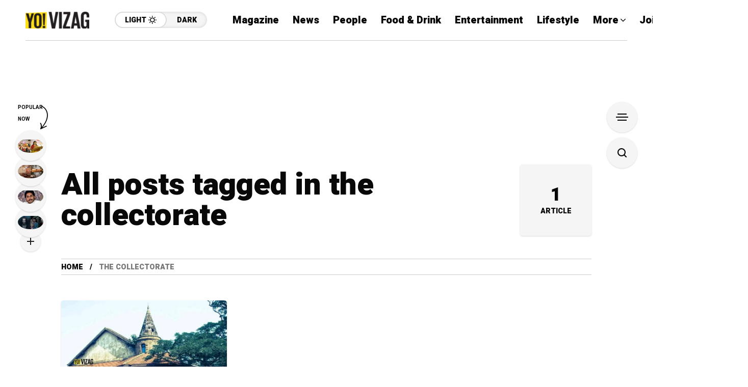

--- FILE ---
content_type: text/html; charset=utf-8
request_url: https://www.google.com/recaptcha/api2/aframe
body_size: 267
content:
<!DOCTYPE HTML><html><head><meta http-equiv="content-type" content="text/html; charset=UTF-8"></head><body><script nonce="WyHUoUs6tTIOyi729HYLIg">/** Anti-fraud and anti-abuse applications only. See google.com/recaptcha */ try{var clients={'sodar':'https://pagead2.googlesyndication.com/pagead/sodar?'};window.addEventListener("message",function(a){try{if(a.source===window.parent){var b=JSON.parse(a.data);var c=clients[b['id']];if(c){var d=document.createElement('img');d.src=c+b['params']+'&rc='+(localStorage.getItem("rc::a")?sessionStorage.getItem("rc::b"):"");window.document.body.appendChild(d);sessionStorage.setItem("rc::e",parseInt(sessionStorage.getItem("rc::e")||0)+1);localStorage.setItem("rc::h",'1768552398478');}}}catch(b){}});window.parent.postMessage("_grecaptcha_ready", "*");}catch(b){}</script></body></html>

--- FILE ---
content_type: text/css
request_url: https://www.yovizag.com/wp-content/themes/mow/config/config-woo/woocommerce.min.css?ver=v104.11
body_size: 9546
content:
 thumbnail_container.woocommerce .star-rating{height:1.3em}.mow_fn_sidebar_page .mow_fn_leftsidebar ul.products li.product{width:30.8%!important;margin-right:3.8%!important;clear:none!important;float:left!important}.mow_fn_sidebar_page .mow_fn_leftsidebar ul.products li.product:nth-of-type(3n){margin-right:0!important}.mow_fn_product_single{margin-top:60px}.mow_fn_product_single .mow_fn_breadcrumbs{margin-bottom:30px}.woocommerce div.product div.images img{border-radius:4px}.mow_fn_product_single{width:100%;clear:both;padding-top:0}.woocommerce .woocommerce-breadcrumb{display:none}.product_meta{padding:24px 20px 17px;border:1px solid var(--mow-border-color);position:relative;border-radius:5px;box-shadow:var(--mow-box-shadow);margin-bottom:57px}.single-product-summary-wrap{width:100%;display:-webkit-flex;display:-moz-flex;display:-ms-flex;display:-o-flex;display:flex}.woocommerce div.product div.images{width:60%;padding:0;margin:0;margin-bottom:70px}.woocommerce div.product div.images.woocommerce-product-gallery{margin-bottom:50px}.woocommerce div.product div.images.woocommerce-product-gallery a{border-radius:5px;box-shadow:var(--mow-box-shadow);display:block;text-decoration:none}.woocommerce div.product div.summary{width:40%;padding-left:50px;margin-bottom:70px}.woocommerce div.product .product_title{margin:0;padding:0;font-family:var(--hff);font-size:36px;line-height:1.2;letter-spacing:0;font-weight:900;margin-bottom:22px}.woocommerce-product-details__short-description p{line-height:1.7;font-size:14px;letter-spacing:0;color:var(--mow-bc);margin-bottom:40px}.frenify_thumb_wrap{width:100%;float:left;text-align:center}.frenify_thumb_wrap ul{padding:0;margin:20px 0 0 -20px;display:-webkit-flex;display:-moz-flex;display:-ms-flex;display:-o-flex;display:flex;flex-wrap:wrap;list-style-type:none}.frenify_thumb_wrap ul li{width:50%;margin:0;padding:0;padding-left:20px;margin-bottom:20px}.woocommerce-tabs.wc-tabs-wrapper{width:100%}.single_product_related_wrap{width:100%;margin-top:-50px}.tagged_as,.posted_in,.sku_wrapper{font-size:14px;line-height:1.7;letter-spacing:0;display:block;text-transform:uppercase;margin-right:10px;font-weight:600;font-family:var(--hff);color:var(--mow-hc);margin-bottom:6px}.tagged_as a,.posted_in a{margin-left:5px;display:inline-block;text-decoration:none;line-height:1;letter-spacing:.25px;color:var(--mow-hc);font-family:var(--hff);padding-bottom:2px;text-transform:uppercase}.tagged_as a:hover,.posted_in a:hover{color:var(--mow-hhc);-webkit-mask-image:linear-gradient(-75deg,rgba(0,0,0,.6) 30%,#000 50%,rgba(0,0,0,.6) 70%);mask-image:linear-gradient(-75deg,rgba(0,0,0,.6) 30%,#000 50%,rgba(0,0,0,.6) 70%);-webkit-mask-size:200%;mask-size:200%;animation:shine 2s infinite}.woocommerce div.product .woocommerce-tabs ul.tabs{margin:0;padding:0;text-align:left;border-bottom:1px solid var(--mow-border-color);display:-webkit-flex;display:-moz-flex;display:-ms-flex;display:-o-flex;display:flex;justify-content:center}.woocommerce div.product .woocommerce-tabs ul.tabs li:before,.woocommerce div.product .woocommerce-tabs ul.tabs li:after,.woocommerce div.product .woocommerce-tabs ul.tabs:before{display:none}.woocommerce div.product .woocommerce-tabs ul.tabs li{padding:0 22px;margin:0;border:none;background-color:transparent;-webkit-border-radius:0;-moz-border-radius:0;border-radius:0}.woocommerce div.product .woocommerce-tabs ul.tabs li a{text-decoration:none;font-size:16px;text-transform:uppercase;color:var(--mow-hc);font-weight:900;letter-spacing:.25px;font-family:var(--hff);line-height:1;display:block;padding:17px 15px;background-image:linear-gradient(currentColor,currentColor);background-position:0 100%;background-repeat:no-repeat;background-size:0 2px;transition:background-size .5s}.woocommerce div.product .woocommerce-tabs ul.tabs li.active a,.woocommerce div.product .woocommerce-tabs ul.tabs li a:hover{background-size:100% 2px;color:var(--mow-hc)}.woocommerce div.product .woocommerce-tabs ul.tabs li.active{background-color:transparent}#reviews .comment-reply-title{display:block;margin:0;padding:0;font-size:22px;font-weight:900;margin-bottom:29px;font-family:var(--hff);text-align:left;text-transform:none}#reviews p.comment-form-comment label,#reviews p.comment-form-author label,#reviews p.comment-form-email label,#reviews p.comment-form-comment label,#reviews .comment-form-rating label{font-size:18px;letter-spacing:.25px;line-height:1.2;color:var(--mow-hc);margin-bottom:9px;font-weight:500;font-family:var(--hff);font-style:italic}.woocommerce #review_form #respond{box-shadow:none}.woocommerce #review_form #respond p{margin-bottom:30px;font-size:16px;line-height:1.5}.woocommerce #review_form #respond p:last-child{margin-bottom:0}p.comment-form-author label,p.comment-form-email label,p.comment-form-comment label{display:block;font-size:14px;letter-spacing:0;line-height:1.2;color:var(--mow-bc);margin-bottom:10px}p.comment-form-author span.required,p.comment-form-email span.required,p.comment-form-comment span.required{color:#c10a28;display:inline-block;margin-left:7px;margin-top:-8px;position:relative}p.comment-form-author input,p.comment-form-email input{width:100%;background-color:transparent!important}.woocommerce #respond input#submit{font-size:14px;background-color:transparent!important;padding:1px 25px 0 25px!important;height:44px;text-transform:uppercase;font-weight:500;text-decoration:none;display:inline-block;letter-spacing:.5px;line-height:1;-webkit-border-radius:0;-moz-border-radius:0;border-radius:0}.woocommerce div.product .woocommerce-tabs .panel{margin-bottom:150px}.woocommerce div.product p.price{margin:0;padding:0;display:flex;gap:10px;align-items:center;font-family:var(--hff);font-size:24px;line-height:30px;font-weight:900;font-style:normal;color:var(--mow-hc);margin-bottom:30px;border-bottom:1px solid var(--mow-border-color);padding-bottom:30px}.woocommerce div.product p.price>ins,.woocommerce div.product p.price>.amount{margin:0;padding:0;display:block;color:var(--mow-hc);white-space:nowrap}.woocommerce div.product p.price ins{font-weight:inherit;text-decoration:none}.woocommerce .quantity .qty{width:120px;min-width:auto;line-height:1;color:var(--mow-hc);height:42px;padding:0 32px!important;border-bottom:1px solid #000;background-color:transparent;font-size:18px;letter-spacing:0;font-family:var(--hff);font-weight:500;font-style:normal;-moz-appearance:textfield;appearance:textfield}.woocommerce .quantity .fn__qty .qty{display:block}.woocommerce .quantity .qty::-webkit-outer-spin-button,.woocommerce .quantity .qty::-webkit-inner-spin-button{-webkit-appearance:none;margin:0}.woocommerce div.product form.cart{margin-bottom:0;display:flex;align-items:flex-end}.woocommerce div.product form.cart div.quantity{margin-right:10px}.woocommerce-account .woocommerce-info a,.woocommerce #review_form #respond .form-submit input,.woocommerce button.button,.woocommerce #respond input#submit.alt,.woocommerce a.button.alt,.woocommerce button.button.alt,.woocommerce input.button.alt,.woocommerce-cart .wc-proceed-to-checkout a.checkout-button,button.button[name="update_cart"],.woocommerce-message a.button.wc-forward,.woocommerce div.product form.cart .button{text-decoration:none;font-size:14px;letter-spacing:0;font-family:var(--hff);text-transform:uppercase;font-weight:900;display:block;width:fit-content;max-width:100%;border:none;background-color:#000;border-radius:20px;height:40px;line-height:40px;padding:0 40px;color:#fff;white-space:nowrap;text-overflow:ellipsis;overflow:hidden;position:relative;z-index:1}.woocommerce-account .woocommerce-info a:after,.woocommerce #review_form #respond .form-submit input:after,.woocommerce button.button:after,.woocommerce #respond input#submit.alt:after,.woocommerce a.button.alt:after,.woocommerce button.button.alt:after,.woocommerce input.button.alt:after,.woocommerce-cart .wc-proceed-to-checkout a.checkout-button:after,button.button[name="update_cart"]:after,.woocommerce-message a.button.wc-forward:after,.woocommerce div.product form.cart .button:after{display:block;position:absolute;top:0;right:0;height:100%;width:100%;z-index:-1;content:'';background:var(--mow-mc1);-webkit-transition:all .3s cubic-bezier(.42,0,.58,1);-o-transition:all .3s cubic-bezier(.42,0,.58,1);transition:all .3s cubic-bezier(.42,0,.58,1)}.woocommerce-account .woocommerce-info a:hover,.woocommerce #review_form #respond .form-submit input:hover,.woocommerce button.button:hover,.woocommerce #respond input#submit.alt:hover,.woocommerce a.button.alt:hover,.woocommerce button.button.alt:hover,.woocommerce input.button.alt:hover,.woocommerce-cart .wc-proceed-to-checkout a.checkout-button:hover,button.button[name="update_cart"]:hover,.woocommerce-message a.button.wc-forward:hover,.woocommerce div.product form.cart .button:hover{background-color:#fff;color:#000}.woocommerce-account .woocommerce-info a:hover:after,.woocommerce #review_form #respond .form-submit input:hover:after,.woocommerce button.button:hover:after,.woocommerce #respond input#submit.alt:hover:after,.woocommerce a.button.alt:hover:after,.woocommerce button.button.alt:hover:after,.woocommerce input.button.alt:hover:after,.woocommerce-cart .wc-proceed-to-checkout a.checkout-button:hover:after,button.button[name="update_cart"]:hover:after,.woocommerce-message a.button.wc-forward:hover:after,.woocommerce div.product form.cart .button:hover:after{right:auto;left:0;width:0}.woocommerce #reviews #comments ol.commentlist{padding:0}.woocommerce #reviews #comments ol.commentlist li img.avatar{padding:0;width:80px;height:80px;border:none;top:0;-webkit-border-radius:100%;-moz-border-radius:100%;border-radius:100%}.woocommerce .woocommerce-product-rating .star-rating{margin-right:20px;margin-bottom:20px}a.woocommerce-review-link{display:inline-block;text-decoration:none;line-height:1;letter-spacing:.25px;font-size:14px;color:var(--mow-hc);font-family:var(--hff);font-weight:500;background-image:linear-gradient(currentColor,currentColor);background-position:0 100%;background-repeat:no-repeat;background-size:0 1px;transition:background-size .5s;padding-bottom:2px}a.woocommerce-review-link:hover{background-size:100% 1px}.woocommerce #reviews #comments ol.commentlist li{border:none;padding:0;margin-bottom:18px;padding-top:20px}.woocommerce #reviews #comments ol.commentlist li:last-child{margin-bottom:0}.woocommerce #reviews #comments ol.commentlist li:last-child .comment-text{padding-bottom:0;border:none}.woocommerce #reviews #comments ol.commentlist li .comment-text{border:none;-webkit-border-radius:0;-moz-border-radius:0;border-radius:0;padding:0;margin:0;margin-left:110px;border-bottom:1px solid var(--mow-border-color);padding-bottom:23px}.single_product_related_wrap h2{display:block;margin:0;padding:0;font-size:22px;font-weight:900;margin-bottom:41px;font-family:var(--hff)}.woocommerce div.product form.cart .variations tr{border:none}.woocommerce div.product form.cart .variations td.label{padding:10px 20px 10px 0;line-height:1;vertical-align:middle}.woocommerce div.product form.cart .reset_variations{position:relative;text-decoration:none;color:#777}.woocommerce div.product form.cart .woocommerce-variation-description p{line-height:1.7;font-size:14px;letter-spacing:0;color:#777;margin-bottom:5px}.woocommerce div.product form.cart .variations{margin-bottom:20px}.woocommerce .woocommerce-variation-price{margin-bottom:0}.woocommerce-variation.single_variation{display:none;padding:10px 0;border-top:1px solid #ccc;border-bottom:1px solid #ccc;margin-bottom:40px}.woocommerce table.shop_attributes{border:none;margin:0}.woocommerce table.shop_attributes tr{border:1px solid #e5e5e5}.woocommerce table.shop_attributes tr:nth-child(even) td,.woocommerce table.shop_attributes tr:nth-child(even) th{color:#222}.woocommerce table.shop_attributes td,.woocommerce table.shop_attributes th{border:1px solid #e5e5e5;padding:15px 10px;line-height:1;vertical-align:middle;color:#eee;font-weight:400;background-color:#222}.woocommerce div.product .woocommerce-tabs .panel table.shop_attributes p{padding:0;margin:0}.woocommerce .fn_cart-empty{padding:20px;border:4px solid #000;border-radius:30px;position:relative;background-color:#fff}.woocommerce .fn_cart-empty:after{content:'';position:absolute;top:0;left:-4px;right:-4px;bottom:-10px;z-index:-1;border-radius:0 0 35px 35px;border-bottom:10px solid #000}.woocommerce .fn_cart-empty span{line-height:1.7;letter-spacing:0;color:#777}.woocommerce .fn_cart-empty a.button{display:inline-block;text-decoration:none;line-height:1;letter-spacing:0;margin-left:10px;padding:0;background:none;text-transform:uppercase;font-size:14px;font-weight:500;height:auto;color:var(--mow-mc1);-webkit-border-radius:0;-moz-border-radius:0;border-radius:0;-webkit-transition:all .5s ease;-moz-transition:all .5s ease;-ms-transition:all .5s ease;-o-transition:all .5s ease;transition:all .5s ease}.woocommerce .fn_cart-empty a.button:hover{background-color:transparent}.woocommerce a.remove{background-color:#000;color:transparent!important;font-size:14px;padding:0;width:20px;height:20px;font-weight:600;position:relative}.woocommerce a.remove:after{content:'';background-color:#fff;width:2px;height:10px;position:absolute;left:9px;top:5px;transform:rotate(135deg);border-radius:3px}.woocommerce a.remove:before{content:'';background-color:#fff;width:2px;height:10px;position:absolute;left:9px;top:5px;transform:rotate(45deg);border-radius:3px}.woocommerce a.remove:hover{background-color:#000}.woocommerce-page table.cart td.actions .coupon{display:-webkit-flex;display:-moz-flex;display:-ms-flex;display:-o-flex;display:flex}.woocommerce-cart table.cart td.actions .coupon .input-text#coupon_code{width:100%;color:#000;height:60px;background-color:#eee;padding:0 20px;border-radius:60px;outline:none;max-width:100%;font-size:18px;font-weight:500;letter-spacing:0;font-style:italic;font-family:var(--hff);border:4px solid #000;min-width:0}.woocommerce .coupon .button{height:60px;background-color:#fff!important;color:#000!important;font-family:var(--hff);font-weight:600;font-size:18px;letter-spacing:.25px;text-transform:uppercase;outline:none;border-radius:60px;margin-left:10px;padding:0 30px;border:4px solid #000;cursor:pointer;min-width:0;position:relative;z-index:1;overflow:hidden}.woocommerce .coupon .button:after{display:block;position:absolute;top:0;right:0;height:100%;width:100%;z-index:-1;content:'';background:var(--mow-mc1);-webkit-transition:all .3s cubic-bezier(.42,0,.58,1);-o-transition:all .3s cubic-bezier(.42,0,.58,1);transition:all .3s cubic-bezier(.42,0,.58,1)}.woocommerce .coupon .button:hover:after{right:auto;left:0;width:0}.woocommerce-Address-title.title h2{font-size:18px;font-weight:600;text-transform:uppercase}.woocommerce .col2-set .col-2,.woocommerce-page .col2-set .col-2,.woocommerce .col2-set .col-1,.woocommerce-page .col2-set .col-1{border:1px solid var(--mow-border-color);border-radius:5px;padding:20px}.woocommerce-cart table.cart td.actions input[type=submit]{font-size:14px;padding:1px 20px 0 20px!important;height:44px;text-transform:capitalize;font-weight:600;text-decoration:none;display:inline-block;letter-spacing:.5px;line-height:1;color:#fff;-webkit-border-radius:0;-moz-border-radius:0;border-radius:0}.woocommerce table.shop_table td{border:none;margin:0;padding:0;font-family:var(--hff);font-size:18px;line-height:24px;font-weight:900;font-style:italic;color:#000}.woocommerce table.shop_table tr,.woocommerce table.shop_table{border:none;border-collapse:collapse}.woocommerce table.shop_table tr,.woocommerce table.shop_table td{border-bottom:2px solid #000}.woocommerce table.shop_table th{border:none;padding:20px 12px;background-color:#000;color:#fff}.woocommerce table.shop_table td{padding:20px 12px}.woocommerce .cart-collaterals .cart_totals,.woocommerce-page .cart-collaterals .cart_totals{width:100%}#add_payment_method table.cart img,.woocommerce-cart table.cart img,.woocommerce-checkout table.cart img{max-height:50px;width:auto}.woocommerce .cart-collaterals,.woocommerce-page .cart-collaterals{margin-top:68px}.woocommerce table.shop_table{-webkit-border-radius:3px;-moz-border-radius:3px;border-radius:3px}.woocommerce-page .cart-collaterals .cart_totals h2{font-size:24px;line-height:1.3;letter-spacing:0;margin-bottom:23px;font-weight:600}#add_payment_method .cart-collaterals .cart_totals tr td,#add_payment_method .cart-collaterals .cart_totals tr th,.woocommerce-cart .cart-collaterals .cart_totals tr td,.woocommerce-cart .cart-collaterals .cart_totals tr th,.woocommerce-checkout .cart-collaterals .cart_totals tr td,.woocommerce-checkout .cart-collaterals .cart_totals tr th{border-top:none}.cart-subtotal th,.woocommerce table.shop_table tbody:first-child tr:first-child th{border-bottom:2px solid #333!important;border-top:none!important}.woocommerce-checkout-review-order-table{margin-bottom:55px!important}.woocommerce .mow-fn-wrapper{overflow:hidden}.mow_fn_woo_myaccount{width:100%;float:left;clear:both;position:relative;margin-bottom:100px}.mow_fn_woo_myaccount>div{width:100%;float:none;clear:both;position:relative;z-index:20}.mow_fn_woo_myaccount .inner{border:1px solid var(--mow-border-color);position:relative;display:-webkit-flex;display:-moz-flex;display:-ms-flex;display:-o-flex;display:flex;border-radius:5px}.mow_fn_woo_myaccount .uneditable-input,.mow_fn_woo_myaccount textarea,.mow_fn_woo_myaccount input[type=number],.mow_fn_woo_myaccount input[type=email],.mow_fn_woo_myaccount input[type=url],.mow_fn_woo_myaccount input[type=search],.mow_fn_woo_myaccount input[type=tel],.mow_fn_woo_myaccount input[type=color],.mow_fn_woo_myaccount input[type=text],.mow_fn_woo_myaccount input[type=password],.mow_fn_woo_myaccount input[type=datetime],.mow_fn_woo_myaccount input[type=datetime-local],.mow_fn_woo_myaccount input[type=date],.mow_fn_woo_myaccount input[type=month],.mow_fn_woo_myaccount input[type=time],.mow_fn_woo_myaccount input[type=week]{background-color:transparent}.woocommerce-account .mow_fn_woo_myaccount .woocommerce-MyAccount-navigation,.woocommerce-account .mow_fn_woo_myaccount .woocommerce-MyAccount-content{opacity:1}.woocommerce-account .woocommerce-MyAccount-navigation{opacity:0;width:30%;border-right:1px solid var(--mow-border-color);padding:50px 0}.woocommerce-account .woocommerce-MyAccount-content{opacity:0;width:70%;padding:60px 20px;position:relative}.woocommerce-account .woocommerce-MyAccount-navigation ul{margin:0;list-style-type:none}.woocommerce-account .woocommerce-MyAccount-navigation ul li{display:block;padding:0 20px;width:100%;margin:2px 0}.woocommerce-account .woocommerce-MyAccount-navigation a{display:block;line-height:40px;position:relative;color:var(--mow-hc);font-size:18px;letter-spacing:.25px;text-transform:uppercase;font-family:var(--hff);font-weight:600;padding:0 30px;border-radius:5px}.woocommerce-account .woocommerce-MyAccount-navigation .is-active a,.woocommerce-account .woocommerce-MyAccount-navigation a:hover{background-color:#000;color:#fff}.woocommerce-account .woocommerce-MyAccount-content p{letter-spacing:0;color:#777;clear:none}.woocommerce-account .woocommerce-MyAccount-content p a{text-decoration:none;line-height:1.7;letter-spacing:0;position:relative;font-weight:500;color:#000;background-image:linear-gradient(currentColor,currentColor);background-position:0 100%;background-repeat:no-repeat;background-size:0 2px;transition:background-size .5s}.woocommerce-account .woocommerce-MyAccount-content p a:hover{background-size:190% 2px}.woocommerce-error,.woocommerce-info,.woocommerce-message{border:1px solid var(--mow-border-color);clear:both;margin:20px 0 30px;border-radius:5px;min-height:35px;background-color:var(--mow-ebc);color:var(--mow-hc);line-height:1.7;font-family:var(--hff)}#add_payment_method #payment,.woocommerce-cart #payment,.woocommerce-checkout #payment{background-color:transparent}.woocommerce table.cart td.actions .coupon input[type="submit"]{height:40px;}.woocommerce-account .woocommerce-error,.woocommerce-account .woocommerce-info,.woocommerce-account .woocommerce-message{margin:10px}.woocommerce-account .addresses .title h3{font-size:20px}.woocommerce-account .addresses .title .edit{text-decoration:none;color:#777;border-bottom:1px solid #777}.woocommerce-account .addresses .title .edit:hover{border-bottom-color:transparent}.woocommerce-account address{line-height:1.6;font-size:15px;letter-spacing:0;color:#777}.woocommerce-Addresses{margin-top:40px}.woocommerce-error a,.woocommerce-info a,a.woocommerce-privacy-policy-link,.woocommerce-message a{text-decoration:none;padding-bottom:1px;display:inline-block;color:#000;background-image:linear-gradient(currentColor,currentColor);background-position:0 100%;background-repeat:no-repeat;background-size:0 2px;transition:background-size .5s}a.woocommerce-privacy-policy-link:hover,.woocommerce-error a:hover,.woocommerce-info a:hover,.woocommerce-message a:hover{background-size:100% 2px}.woocommerce form .form-row label{font-size:18px;letter-spacing:.25px;line-height:1.2;color:var(--mow-hc);margin-bottom:9px;font-weight:500;font-family:var(--hff);font-style:italic}.woocommerce .mow_fn_woo_myaccount form .form-row input.input-text,.woocommerce .mow_fn_woo_myaccount form .form-row textarea{margin-bottom:20px}.woocommerce .mow_fn_woo_myaccount form legend{display:block;font-size:18px;line-height:1.3;margin-bottom:20px;color:var(--mow-bc)}.woocommerce form.login{padding:0;border:none;float:left;-webkit-border-radius:0;-moz-border-radius:0;border-radius:0}.woocommerce-checkout-review-order input#place_order{background-color:transparent;border:1px solid #ccc;color:#555}.woocommerce-checkout-review-order input#place_order:hover{border-color:#000;color:#000;background-color:#f5f5f5}.mow_fn_woo_login{width:100%;float:left;clear:both;margin-bottom:70px}.mow_fn_woo_login form.login{margin:0;}.mow_fn_woo_login>div{max-width:650px}.mow_fn_woo_login_inner{width:100%;float:left;position:relative;text-align:center;padding:50px;padding-top:70px}.mow_fn_woo_login_inner p a{display:inline-block;text-decoration:none;line-height:1;letter-spacing:0;font-size:14px;position:relative;padding:0;background:none;font-weight:600;color:var(--mow-hc);text-transform:uppercase;-webkit-border-radius:0;-moz-border-radius:0;border-radius:0;-webkit-transition:all .5s ease;-moz-transition:all .5s ease;-ms-transition:all .5s ease;-o-transition:all .5s ease;transition:all .5s ease}.mow_fn_woo_login_inner p a:hover{border-bottom-color:transparent;text-decoration:underline}.mow_fn_woo_login_inner>div p{width:50%;float:left;padding-right:20px;margin-bottom:20px;text-align:left;color:#555}.mow_fn_woo_login_inner>div p:first-child{width:100%;margin-bottom:40px;padding:0}.woocommerce-LostPassword.lost_password{margin-top:10px}.woocommerce form.login .form-row{width:50%;padding:0;margin:0;clear:none;float:left;text-align:left;margin-bottom:20px;padding-right:20px}.woocommerce form.login input.button{font-size:14px;padding:1px 20px 0 20px!important;height:44px;text-transform:capitalize;font-weight:400;text-decoration:none;display:inline-block;letter-spacing:.5px;line-height:1;color:#fff;background-color:#000;-webkit-border-radius:0;-moz-border-radius:0;border-radius:0;-webkit-box-shadow:1px 1px 3px rgba(235,16,16,.3);-moz-box-shadow:1px 1px 3px rgba(235,16,16,.3);box-shadow:1px 1px 3px rgba(235,16,16,.3)}.woocommerce form .form-row .required{text-decoration:none}.woocommerce form .form-row{margin-bottom:16px}.woocommerce #customer_details,.woocommerce #order_review{width:100%;float:left;padding:0;margin:0 0 50px;background-color:transparent;border:none}.woocommerce #order_review{margin-bottom:145px}.woocommerce #customer_details{margin-bottom:63px}.woocommerce p.stars.selected a.active~a::before,.woocommerce .star-rating::before,.woocommerce p.stars a::before{color:#aaa}.woocommerce p.stars:hover a::before,.woocommerce p.stars.selected a:not(.active)::before,.woocommerce p.stars.selected a.active::before,.woocommerce .star-rating span::before{color:var(--mow-mc1)}h3#order_review_heading{width:100%;float:left;clear:both;margin:0;font-size:24px;line-height:1.3;letter-spacing:0;margin-bottom:23px;font-weight:600}.woocommerce-shipping-fields__field-wrapper,.woocommerce-additional-fields__field-wrapper{padding:20px}.woocommerce-additional-fields__field-wrapper .form-row{margin-bottom:0!important}.woocommerce-checkout .checkout .col-2 h3#ship-to-different-address,.woocommerce-additional-fields h3,.woocommerce-billing-fields h3{font-size:18px;color:#fff;line-height:26px;padding:20px;background-color:#000;margin:0;font-weight:500;float:none}.woocommerce-billing-fields__field-wrapper{padding:20px}.woocommerce form .form-row textarea{min-height:120px}.mow_fn_wrapper_all .woocommerce-billing-fields input[type="email"],.mow_fn_wrapper_all .woocommerce-additional-fields textarea,.mow_fn_wrapper_all .woocommerce-billing-fields input[type="tel"],.mow_fn_wrapper_all .woocommerce-billing-fields input[type="text"]{background-color:transparent;border-radius:3px}#add_payment_method #payment ul.payment_methods,.woocommerce-cart #payment ul.payment_methods,.woocommerce-checkout #payment ul.payment_methods{padding:0;border:none}.woocommerce table.my_account_orders .button{line-height:40px;color:#fff;padding-top:0;padding-bottom:0;display:inline-block;margin-right:5px}@media (max-width:1200px){.woocommerce div.product div.summary{padding-left:0;padding-right:0;}.woocommerce div.product div.summary,.woocommerce div.product div.images{width:100%;clear:both;}}@media (max-width:1040px){.product_meta,.single_product_related_wrap,.woocommerce-tabs.wc-tabs-wrapper{padding-left:20px;padding-right:20px;}}@media (max-width:768px){.woocommerce .col2-set>*,.woocommerce-page .col2-set>*{margin-bottom:20px}.woocommerce form.woocommerce-checkout .form-row{width:100%;margin:0;padding:0;margin-bottom:20px}.mow_fn_woo_login_inner>div p,.woocommerce form.login .form-row{width:100%;padding:0;}.woocommerce .product-remove{height:30px;}.woocommerce a.remove{float:right;}.woocommerce-account .woocommerce-MyAccount-navigation{width:100%;border:none;border-bottom:4px solid #000}.woocommerce-account .woocommerce-MyAccount-content{width:100%;border:none;}.mow_fn_woo_myaccount .inner{-webkit-flex-direction:column;-moz-flex-direction:column;-ms-flex-direction:column;-o-flex-direction:column;flex-direction:column}.frenify_thumb_wrap ul{margin-bottom:35px;}.woocommerce div.product div.summary{padding:40px 20px;}.woocommerce div.product .woocommerce-tabs .panel,.product_meta,.single-product-summary-wrap{margin-bottom:50px;}.woocommerce table.shop_table{border:none;}}@media (max-width:480px){.frenify_thumb_wrap ul li{width:50%;float:left;}.woocommerce div.product div.summary{padding-left:0;padding-right:0;}.frenify_thumb_wrap ul{margin-bottom:0;margin-top:0;}.woocommerce #customer_details,.woocommerce #order_review{padding:40px 20px;}.mow_fn_woo_login_inner{padding:100px 20px 50px 20px;}.woocommerce-cart table.cart td.actions .coupon .input-text#coupon_code,.woocommerce-cart table.cart td.actions .coupon input[type="submit"]{width:100%;margin-bottom:10px;}.woocommerce-account .woocommerce-MyAccount-content p{width:100%;padding:0;}.product_meta,.single_product_related_wrap,.woocommerce-tabs.wc-tabs-wrapper{padding-left:10px;padding-right:10px;padding-top:25px;padding-bottom:25px;}.woocommerce ul.products li.product,.woocommerce-page ul.products li.product{width:100%;}.mow_fn_woo .mow_fn_wrap_sorting{margin-bottom:30px;}.mow_fn_wrap_sorting p.woocommerce-result-count{width:100%;clear:both;display:block;}.mow_fn_wrap_sorting form.woocommerce-ordering{float:left;margin-left:0;}}@media(max-width:1300px) and (min-width:1201px){.mow_fn_sidebar_page .mow_fn_leftsidebar ul.products li.product{width:48.1%!important}.mow_fn_sidebar_page .mow_fn_leftsidebar ul.products li.product:nth-of-type(3n){margin-right:3.8%!important}.mow_fn_sidebar_page .mow_fn_leftsidebar ul.products li.product:nth-of-type(2n){margin-right:0!important}}@media(max-width:550px) and (min-width:321px){.mow_fn_sidebar_page .mow_fn_leftsidebar ul.products li.product{width:48.1%!important}.mow_fn_sidebar_page .mow_fn_leftsidebar ul.products li.product:nth-of-type(3n){margin-right:3.8%!important}.mow_fn_sidebar_page .mow_fn_leftsidebar ul.products li.product:nth-of-type(2n){margin-right:0!important}}@media(max-width:320px){.mow_fn_sidebar_page .mow_fn_leftsidebar ul.products li.product{width:100%!important;margin-right:0!important}}.select2-container--default .select2-selection--single{background-color:#f5f5f5;border-color:#e5e5e5}.select2-container--default .select2-search--dropdown .select2-search__field{border-color:#e5e5e5;border-radius:3px;height:28px}.select2-dropdown{border-color:#e5e5e5}.woocommerce div.product form.cart .group_table td{padding-left:1em;padding-right:1em}.up-sells.upsells.products h2{font-size:18px;line-height:1.2;letter-spacing:0;margin-bottom:40px}.woocommerce del{opacity:.4}.woocommerce div.product form.cart .group_table td.woocommerce-grouped-product-list-item__label a{text-decoration:none}.woocommerce .select2-container--default .select2-selection--single .select2-selection__rendered{height:40px;line-height:40px;color:#777;font-size:14px;padding-right:46px}.woocommerce .select2-results__option{font-size:14px}.woocommerce .select2-container .select2-selection--single{height:40px}.woocommerce .select2-container--default .select2-selection--single .select2-selection__arrow{height:38px;background:rgba(0,0,0,.05);width:38px;border-left:1px solid #e5e5e5}.woocommerce div.product form.cart .group_table td{padding-top:.5em;padding-bottom:.5em;vertical-align:middle}.woocommerce table.shop_table td.product-remove{padding-left:20px;border-bottom:2px solid #000}.privacy-policy .mow_fn_all_pages,.woocommerce-cart .mow_fn_without_sidebar_page .inner{margin-bottom:70px}.mow_fn_cartbox{padding-top:46px}.mow_fn_cartbox .fn_cartbox_subtotal,.mow_fn_cartbox .fn_cartbox_footer,.mow_fn_cartbox .fn_cartbox,.mow_fn_cartbox .fn_cartbox_item,.mow_fn_cartbox .fn_cartbox_top{width:100%;clear:both}.mow_fn_hidden_info,.woo__compare{opacity:0;width:0;height:0;overflow:hidden;margin:0;padding:0;outline:none;background:none;z-index:-999;transform:none;visibility:hidden}.woocommerce .widget_shopping_cart .cart_list li,.woocommerce.widget_shopping_cart .cart_list li,.mow_fn_cartbox .fn_cartbox_item{margin-bottom:20px;position:relative;display:-webkit-flex;display:-moz-flex;display:-ms-flex;display:-o-flex;display:flex;-ms-align-items:center;align-items:center;transition:all .3s ease}.woocommerce .widget_shopping_cart .cart_list li,.woocommerce.widget_shopping_cart .cart_list li{min-height:120px;padding-left:116px;-webkit-flex-direction:column;-moz-flex-direction:column;-ms-flex-direction:column;-o-flex-direction:column;flex-direction:column;align-items:flex-start;justify-content:center}.woocommerce ul.cart_list .quantity{display:block;font-size:16px;line-height:20px;font-family:var(--hff);color:#000;font-weight:600;font-style:italic;position:relative}.woocommerce ul.cart_list li a:hover,.woocommerce ul.product_list_widget li a:hover{background-size:100% 2px}.woocommerce ul.cart_list li a,.woocommerce ul.product_list_widget li a{text-decoration:none;color:#000;font-family:var(--hff);font-weight:600;font-size:18px;line-height:24px;background-image:linear-gradient(currentColor,currentColor);background-position:0 100%;background-repeat:no-repeat;background-size:0 2px;transition:background-size .5s;margin-bottom:7px}.woocommerce .widget_shopping_cart .total,.woocommerce.widget_shopping_cart .total{margin-bottom:22px;padding:0;border:none;padding-top:5px;text-align:center}.woocommerce .widget_shopping_cart .total span,.woocommerce.widget_shopping_cart .total span{font-size:18px;color:#000;font-weight:900;font-family:var(--hff);letter-spacing:.25px}.woocommerce .widget_shopping_cart .total strong,.woocommerce.widget_shopping_cart .total strong{font-size:18px;color:#000;font-weight:900;font-family:var(--hff);letter-spacing:.25px;text-transform:uppercase;margin-right:7px}.woocommerce-mini-cart__buttons{display:-webkit-flex;display:-moz-flex;display:-ms-flex;display:-o-flex;display:flex;margin-left:-20px}.woocommerce.widget_shopping_cart .buttons a:hover:after{right:auto;left:0;width:0}.woocommerce.widget_shopping_cart .buttons a:after{display:block;position:absolute;top:0;right:0;height:100%;width:100%;z-index:-1;content:'';background:var(--mow-mc1);-webkit-transition:all .3s cubic-bezier(.42,0,.58,1);-o-transition:all .3s cubic-bezier(.42,0,.58,1);transition:all .3s cubic-bezier(.42,0,.58,1)}.woocommerce.widget_shopping_cart .buttons a{flex:1;margin-left:20px;min-width:0;text-decoration:none;font-size:16px;letter-spacing:.25px;font-family:var(--hff);text-transform:uppercase;font-weight:900;display:block;width:100%;max-width:100%;border:4px solid #000;background-color:#fff;border-radius:10px;height:50px;line-height:42px;padding:0 30px;text-align:center;color:#000;white-space:nowrap;text-overflow:ellipsis;overflow:hidden;position:relative;z-index:1}.woocommerce ul.cart_list li img,.woocommerce ul.product_list_widget li img{width:80px;border-radius:5px;border:1px solid #000;height:80px;object-fit:contain;position:absolute;left:16px;top:16px;margin:0}.woocommerce .widget_shopping_cart .cart_list li:hover,.woocommerce.widget_shopping_cart .cart_list li:hover,.mow_fn_cartbox .fn_cartbox_item:hover{background-color:var(--mow-bbc)}.mow_fn_cartbox .fn_cartbox_item_img{margin-right:20px}.mow_fn_cartbox .fn_cartbox_item_img img{width:70px;height:70px;object-fit:cover;border-radius:5px}.mow_fn_cartbox .fn_cartbox_item_title{display:block;font-size:14px;line-height:20px;margin:0}.fn_cartbox_list:after{clear:both;display:table;content:''}.mow_fn_cartbox span.fn_cartbox_item_title{margin-bottom:7px}.mow_fn_cartbox div.fn_cartbox_item_title{padding-right:25px}.mow_fn_cartbox .fn_cartbox_item_title>span a{text-decoration:none;color:var(--mow-hc);position:relative;font-family:var(--hff);font-weight:900;font-size:18px;line-height:24px}.mow_fn_cartbox .fn_cartbox_item_title>span a:hover{color:var(--mow-mc1);-webkit-mask-image:linear-gradient(-75deg,rgba(0,0,0,.6) 30%,#000 50%,rgba(0,0,0,.6) 70%);mask-image:linear-gradient(-75deg,rgba(0,0,0,.6) 30%,#000 50%,rgba(0,0,0,.6) 70%);-webkit-mask-size:200%;mask-size:200%;animation:shine 2s infinite}.mow_fn_cartbox .fn_cartbox_item_price{display:block;font-size:16px;line-height:20px;font-family:var(--hff);color:var(--mow-hc);font-weight:600;font-style:italic;position:relative}.mow_fn_cartbox .fn_cartbox_subtotal span{font-size:16px;color:var(--mow-bc);font-weight:600;font-family:var(--hff);letter-spacing:.25px}.mow_fn_cartbox .fn_cartbox_subtotal .fn_right{color:var(--mow-hc);font-style:italic}.mow_fn_cartbox .fn_cartbox_subtotal .fn_right span{color:inherit}.mow_fn_cartbox .fn_cartbox_subtotal .fn_left{text-transform:uppercase;margin-right:7px;font-weight:700}.mow_fn_cartbox .fn_cartbox_links{display:-webkit-flex;display:-moz-flex;display:-ms-flex;display:-o-flex;display:flex;margin-left:-20px}.mow_fn_cartbox .fn_cartbox_links span{flex:1;margin-left:20px;min-width:0}.mow_fn_cartbox .fn_cartbox_links a{text-decoration:none;font-size:14px;letter-spacing:0;font-family:var(--hff);text-transform:uppercase;font-weight:900;display:block;width:100%;max-width:100%;background-color:var(--mow-mc1);border-radius:19px;height:38px;line-height:38px;padding:0 20px;text-align:center;color:var(--mow-contrast-text);white-space:nowrap;text-overflow:ellipsis;overflow:hidden;position:relative;z-index:1;box-shadow:var(--mow-box-shadow)}.mow_fn_cartbox .fn_cartbox_links a:after{display:block;position:absolute;top:0;right:0;height:100%;width:100%;z-index:-1;content:'';background:#080808;-webkit-transition:all .3s cubic-bezier(.42,0,.58,1);-o-transition:all .3s cubic-bezier(.42,0,.58,1);transition:all .3s cubic-bezier(.42,0,.58,1)}.mow_fn_cartbox .fn_cartbox_links a:hover:after{right:auto;left:0;width:0}.mow_fn_cartbox .fn_cartbox_subtotal{margin-bottom:20px;text-align:center;border-radius:5px;box-shadow:var(--mow-box-shadow);background-color:var(--mow-ebc);padding-top:6px;padding-bottom:7px;margin-top:10px}.woocommerce .widget_shopping_cart .cart_list li a.remove,.woocommerce.widget_shopping_cart .cart_list li a.remove,.mow_fn_cartbox .fn_cartbox_delete_item{width:42px;height:42px;top:0;right:0;left:auto;position:absolute;display:block;transition:all 300ms ease;text-align:center;line-height:42px;font-family:var(--hff);color:var(--mow-hc)!important;font-size:16px;font-weight:600;border-radius:5px;background-color:transparent}.woocommerce .widget_shopping_cart .cart_list li a.remove:hover,.woocommerce.widget_shopping_cart .cart_list li a.remove:hover,.mow_fn_cartbox .fn_cartbox_delete_item:hover{background-color:#eee}.woocommerce .widget_shopping_cart .cart_list li a.remove:after,.woocommerce.widget_shopping_cart .cart_list li a.remove:after,.woocommerce .widget_shopping_cart .cart_list li a.remove:before,.woocommerce.widget_shopping_cart .cart_list li a.remove:before{display:none}.woocommerce .widget_shopping_cart .cart_list li a.remove,.woocommerce.widget_shopping_cart .cart_list li a.remove{content:'x'}.woocommerce .widget_shopping_cart .cart_list li a.remove:before,.woocommerce.widget_shopping_cart .cart_list li a.remove:before{display:block;content:'x';background:none;width:auto;height:auto;transform:none;left:auto;top:auto;right:auto;bottom:auto;position:relative;border-radius:0}.woocommerce ul.cart_list li,.woocommerce ul.product_list_widget li{margin-bottom:25px;position:relative;margin-right:5px;border:4px solid #000;border-radius:10px;padding:16px;display:-webkit-flex;display:-moz-flex;display:-ms-flex;display:-o-flex;display:flex;max-width:95%;max-width:calc(100% - 5px);transition:all .3s ease;min-height:120px;padding-left:116px;-webkit-flex-direction:column;-moz-flex-direction:column;-ms-flex-direction:column;-o-flex-direction:column;flex-direction:column;align-items:flex-start;justify-content:center}.mow_fn_hidden_info{z-index:-5555!important;position:absolute!important;width:0!important;height:0!important;overflow:hidden!important;padding:0!important;margin:0!important}.woocommerce.widget_shopping_cart .buttons a{line-height:40px;padding:0 15px}.mow_fn_wrap_sorting p.woocommerce-result-count,.woocommerce-result-count,.mow_fn_wrap_crumb{display:none}.mow_fn_wrap_sorting form.woocommerce-ordering{float:left;margin:0;position:relative}.mow_fn_wrap_sorting form.woocommerce-ordering:after{display:none}.mow_fn_wrap_sorting form.woocommerce-ordering:before{content:'';position:absolute;width:0;height:0;border-style:solid;border-width:5px 4px 0 4px;border-color:var(--mow-bc) transparent transparent transparent;pointer-events:none;right:8px;top:21px}.shop_img{position:relative}.shop_img:after,.shop_img:before{clear:both;display:table;content:''}.shop_img img{width:100%;height:100%;object-fit:cover;position:absolute;top:0;left:0;right:0;bottom:0}.shop_img .img_in{margin-bottom:100%}.woo__item{position:relative;display:-webkit-flex;display:-moz-flex;display:-ms-flex;display:-o-flex;display:flex;-webkit-flex-direction:column;-moz-flex-direction:column;-ms-flex-direction:column;-o-flex-direction:column;flex-direction:column}.woo__item .img_wrap{border-radius:5px;box-shadow:var(--mow-box-shadow);position:relative}.woo__item .img_holder{overflow:hidden;border-radius:6px;position:relative}.woo__item .overlay{position:absolute;width:100%;height:100%;display:block;text-decoration:none;top:0;left:0;z-index:3}.woocommerce a.added_to_cart,.woo__item .img_holder .button{display:block;position:absolute;bottom:10px;left:10px;right:10px;z-index:5;background-color:var(--mow-bbc)!important;box-shadow:var(--mow-box-shadow);border:1px solid var(--mow-border-color);height:40px;line-height:38px;padding:0 20px;text-align:center;white-space:nowrap;overflow:hidden;text-overflow:ellipsis;font-size:14px;font-family:var(--hff);text-transform:uppercase;letter-spacing:0;color:var(--mow-hc);font-weight:900;transform:translateY(100px);border-radius:5px}.woocommerce a.added_to_cart{transform:translateY(0)}.woocommerce ul.products li.product.added-to-cart-check .button,.added-to-cart-check .woo__item .img_holder .button{display:none}.added-to-cart-check a.added_to_cart{animation:added-cart-by-frenify .5s ease-in-out}@keyframes added-cart-by-frenify{0%{transform:translateY(100px)}100%{transform:translateY(0)}}.woo__item .img_holder .button.loading .text{display:none}.woocommerce a.added_to_cart:hover,.woo__item .img_holder .button:hover{opacity:.9}.woo__item:hover .img_holder .button{transform:translateY(0)}.added-to-cart-check .woo__item .cart-loading{opacity:1;visibility:visible;transform:translateY(0)}.woo__new .onsale{top:47px!important}.woocommerce a.button.loading::after{width:30px;height:30px;display:block;border:2px solid transparent;border-top-color:#fff;border-right-color:#fff;border-bottom-color:#fff;border-radius:100%;animation:spin 1s linear infinite;content:'';top:50%;left:50%;margin:-15px 0 0 -15px}.woocommerce span.meta_btn,.woocommerce ul.products li.product .meta_btn{margin:0;height:20px;line-height:20px;display:block;width:fit-content;max-width:100%;text-decoration:none;background-color:var(--mow-mc1);border-radius:3px;font-size:12px;font-family:var(--hff);letter-spacing:0;color:var(--mow-contrast-text);font-weight:900;min-height:inherit;min-width:inherit;padding:0 15px;text-transform:uppercase;left:20px;top:20px;right:auto;position:absolute;min-width:60px;text-align:center}.woocommerce .related ul.products li.product .woocommerce-loop-product__title{font-size:24px}.woocommerce ul.products li.product .woocommerce-loop-product__title:hover{color:var(--mow-mc1);-webkit-mask-image:linear-gradient(-75deg,rgba(0,0,0,.6) 30%,#000 50%,rgba(0,0,0,.6) 70%);mask-image:linear-gradient(-75deg,rgba(0,0,0,.6) 30%,#000 50%,rgba(0,0,0,.6) 70%);-webkit-mask-size:200%;mask-size:200%;animation:shine 2s infinite}.woocommerce ul.products li.product .woocommerce-loop-product__title{margin:0;padding:0;font-family:var(--hff);font-size:20px;line-height:1.2;letter-spacing:0;font-weight:600}.woocommerce ul.products li.product .price{margin:0;padding:0;font-family:var(--hff);font-size:18px;font-weight:900;color:var(--mow-hc);display:flex;gap:10px;align-items:center;white-space:nowrap;flex-direction:row-reverse;justify-content:flex-end}.woocommerce ul.products li.product .price ins,.woocommerce ul.products li.product .price>.amount{margin:0;padding:0;display:block;color:var(--mow-hc);white-space:nowrap}.woocommerce ul.products li.product .price ins{display:inline-block}.woo__item .title_wrap{flex:1;display:-webkit-flex;display:-moz-flex;display:-ms-flex;display:-o-flex;display:flex;-webkit-flex-direction:column;-moz-flex-direction:column;-ms-flex-direction:column;-o-flex-direction:column;flex-direction:column;justify-content:center;padding:32px 19px 24px;width:100%;border-radius:0 0 5px 5px;border:1px solid var(--mow-border-color);border-top:none;box-shadow:var(--mow-box-shadow);margin-top:-5px}.woo__item .title_wrap a{display:block}.woocommerce ul.products li.product .price ins{font-weight:inherit;text-decoration:none}.woocommerce ul.products li.product .button{margin:0}.woo__item .cart-loading{position:absolute;top:50%;left:50%;margin:-30px 0 0 -30px;display:block;z-index:5;width:60px;height:60px;background-color:#000;color:#fff;border-radius:100%;transform:translateY(-60px);opacity:0;visibility:hidden;transition:all .5s ease}.woo__item .cart-loading .fn__isvg{display:block;top:50%;left:50%;width:22px;font-size:22px;height:22px;margin:-11px 0 0 -11px;position:absolute;color:#fff}.woocommerce .woocommerce-ordering select::-ms-expand{display:none}.woocommerce .woocommerce-ordering select{border:2px solid var(--mow-border-color);border-radius:5px;width:100%;display:block;background:transparent;font-family:var(--hff);font-size:18px;padding:9px 24px 9px 20px;font-weight:500;height:50px;-webkit-appearance:none;-moz-appearance:none;appearance:none;text-indent:1px;text-overflow:''}.mow_fn_woo .mow_fn_wrap_sorting:after,.mow_fn_woo .mow_fn_wrap_sorting:before{clear:both;display:table;content:''}.mow_fn_woo .mow_fn_wrap_sorting{margin-bottom:50px;width:100%;display:-webkit-flex;display:-moz-flex;display:-ms-flex;display:-o-flex;display:flex}.mow_fn_woo_in>*:last-child{margin-bottom:90px!important}ul.products:after,ul.products:before{clear:both;display:table;content:''}ul.products,.woocommerce ul.products{display:-webkit-flex;display:-moz-flex;display:-ms-flex;display:-o-flex;display:flex;margin:0;padding:0;list-style-type:none;flex-wrap:wrap;margin-left:-30px}ul.products .product{margin:0!important;padding:0!important;width:33.3333%!important;padding-left:30px!important;margin-bottom:30px!important}.products.columns-1 .product{width:100%!important;}.products.columns-2 .product{width:50%!important;}.products.columns-4 .product{width:25%!important;}.products.columns-5 .product{width:20%!important;}.products.columns-6 .product{width:16.6666%!important;}.products.columns-7 .product{width:14.285714%!important;}.products.columns-8 .product{width:12.5%!important;}.products.columns-9 .product{width:11.1111%!important;}.products.columns-10 .product{width:10%!important;}@media(max-width:1200px){.products.columns-4 .product,.products.columns-5 .product,.products.columns-6 .product,.products.columns-7 .product,.products.columns-8 .product,.products.columns-9 .product,.products.columns-10 .product{width:33.3333%!important;}}@media(max-width:1040px){.products.columns-3 .product,.products.columns-4 .product,.products.columns-5 .product,.products.columns-6 .product,.products.columns-7 .product,.products.columns-8 .product,.products.columns-9 .product,.products.columns-10 .product{width:50%!important;}}@media(max-width:768px){.products.columns-2 .product,.products.columns-3 .product,.products.columns-4 .product,.products.columns-5 .product,.products.columns-6 .product,.products.columns-7 .product,.products.columns-8 .product,.products.columns-9 .product,.products.columns-10 .product{width:100%!important;}}.woocommerce table.shop_table{margin-right:5px;border:4px solid #000;border-radius:10px;position:relative;margin-bottom:5px;border-collapse:separate;width:95%;width:calc(100% - 5px)}.woocommerce table.shop_table:after{content:'';position:absolute;top:0;left:0;right:-9px;bottom:-9px;z-index:-1;border-radius:0 10px 10px;border-right:9px solid #000;border-bottom:9px solid #000}.woocommerce nav.woocommerce-pagination{margin:0;padding:0;display:block;width:100%;text-align:left;margin-top:25px;margin-bottom:100px!important}.fn__qty{position:relative;display:-webkit-flex;display:-moz-flex;display:-ms-flex;display:-o-flex;display:flex}.fn__qty input{flex:1}.fn__qty .down,.fn__qty .up{position:absolute;width:26px;height:26px;top:50%;margin-top:-13px;left:8px;border-radius:100%;cursor:pointer}.fn__qty .down:hover:after,.fn__qty .up:hover:after{background-color:#ccc}.fn__qty .down.focused:after,.fn__qty .up.focused:after{background-color:var(--mow-mc1)}.fn__qty .down:after,.fn__qty .up:after{content:'';z-index:0;width:100%;height:100%;padding:0;margin:0;left:0;top:0;right:0;bottom:0;display:block;position:absolute;border-radius:100%;transition:all .1s cubic-bezier(.645,.045,.355,1)}.fn__qty .up{left:auto;right:8px}.fn__qty .down span:after,.fn__qty .up span:after{content:'';width:10px;height:2px;position:absolute;top:50%;left:50%;margin:-1px 0 0 -5px;background-color:var(--mow-hc);z-index:3}.fn__qty .up span:before{content:'';width:2px;height:10px;position:absolute;top:50%;left:50%;margin:-5px 0 0 -1px;background-color:var(--mow-hc);z-index:3}.woocommerce table a{background-color:transparent;width:auto;height:auto;display:inline}.cart-subtotal td,.order-total td,td.product-price,td.product-subtotal{margin:0;padding:0;font-family:var(--hff);font-size:18px;line-height:24px;font-weight:900;font-style:italic;color:#000;white-space:nowrap}.order-total td strong{font-weight:inherit}.woocommerce table.shop_table td.product-name a{margin:0;padding:0;font-family:var(--hff);font-size:18px;line-height:24px;letter-spacing:0;font-weight:600;background-color:transparent;color:#000;background-image:linear-gradient(currentColor,currentColor);background-position:0 100%;background-repeat:no-repeat;background-size:0 2px;transition:background-size .5s}.woocommerce table.shop_table td.product-name a:hover{background-size:100% 2px}button.button[name="update_cart"]{display:inline}.woocommerce button.button:disabled,.woocommerce button.button:disabled[disabled]{padding:0 30px}.woocommerce-cart .wc-proceed-to-checkout{padding-top:20px;padding-bottom:0}.woocommerce-cart .wc-proceed-to-checkout a.checkout-button{margin-bottom:0}.woocommerce form.checkout_coupon,.woocommerce form.login,.woocommerce form.register,.woocommerce form .form-row.place-order{border:1px solid var(--mow-border-color);clear:both;margin:10px 0;border-radius:10px;min-height:35px;color:var(--mow-hc);line-height:1.7;font-family:var(--hff);box-shadow:var(--mow-box-shadow);border-radius:5px}.woocommerce div.product .woocommerce-product-rating{margin-bottom:7px}.woocommerce div.product div.summary>.woocommerce-product-details__short-description{padding-bottom:30px;margin-bottom:30px;border-bottom:1px solid var(--mow-border-color)}.woocommerce div.product div.summary>.woocommerce-product-details__short-description p{margin:0;padding:0;color:var(--mow-bc);font-size:18px;line-height:24px;font-weight:500}.woocommerce div.product .woocommerce-tabs .panel.woocommerce-Tabs-panel--description{padding-top:46px}.woocommerce div.product .woocommerce-tabs .panel.woocommerce-Tabs-panel--description>h2:first-child{padding-top:0}.woocommerce-Tabs-panel--description p{margin:0;padding:0;font-size:16px;line-height:1.5;color:var(--mow-hc);margin-bottom:17px}.woocommerce-Tabs-panel--description>*:last-child{margin-bottom:0}.woocommerce-Reviews{display:-webkit-flex;display:-moz-flex;display:-ms-flex;display:-o-flex;display:flex}.woocommerce #reviews #comments{flex:1;padding-right:26px;padding-top:46px;border-right:1px solid var(--mow-border-color)}#review_form_wrapper{flex:1;padding-left:26px;padding-top:46px;border-left:1px solid var(--mow-border-color);margin-left:-1px}#reviews .star-rating{float:none;margin-bottom:10px}.woocommerce #reviews #comments ol.commentlist li .comment-text p.meta{font-size:14px;color:var(--mow-hc);font-family:var(--hff);font-weight:600;margin-bottom:24px}.woocommerce-review__author{font-size:17px}.woocommerce-review__published-date{font-style:italic}.woocommerce #reviews #comments ol.commentlist li .comment-text .description p{margin:0;padding:0;font-size:16px;line-height:24px}.woocommerce .respond_comment:before,.woocommerce .respond_comment:after{display:none}.woocommerce .respond_comment{background-color:transparent;padding:0}.woocommerce div.product .woocommerce-tabs .panel h2{display:block;margin:0;padding:0;font-size:22px;font-weight:900;margin-bottom:29px;padding-top:100px}.woocommerce #reviews #comments h2{padding-top:0}.woocommerce div.product .woocommerce-tabs .panel h2 span:before,.woocommerce div.product .woocommerce-tabs .panel h2 span:after{content:'"'}.woocommerce #review_form #respond textarea{min-height:150px;background-color:transparent!important}.woocommerce form .form-row input.input-text,.woocommerce form .form-row textarea{border-radius:0}.woo_updater{position:relative;height:0}.fn_cartbox_empty a,.fn_cartbox_updater{position:absolute;top:0;left:0;right:0;bottom:0;z-index:70}.fn_cartbox_updatebox,.fn_cartbox_empty{position:absolute;top:0;left:-46px;right:-46px;background-color:var(--mow-mc1);padding:45px 50px 44px 50px;z-index:25}.fn_cartbox_updatebox p,.fn_cartbox_empty p{margin:0;padding:0;font-size:16px;line-height:22px;color:#000;position:relative;padding-left:50px;min-height:27px;font-weight:500}.fn_cartbox_empty .icon,.fn_cartbox_updatebox .icon{position:absolute;left:0;top:5px;display:block;width:26px;height:26px;color:#000}.fn_cartbox_empty .icon .fn__isvg,.fn_cartbox_updatebox .icon .fn__isvg{display:block;width:26px;height:26px;font-size:26px}.fn__tooltip{position:absolute;bottom:100%;left:50%;transform:translateX(-50%);background-color:#000;color:#fff;padding:0 8px;line-height:20px;border-radius:3px;font-size:10px;text-transform:uppercase;letter-spacing:.5px;font-weight:500;font-family:var(--hff);white-space:nowrap;max-width:150px;text-align:center;margin-bottom:9px}.fn__tooltip:after{content:'';left:50%;top:100%;position:absolute;display:block;margin-left:-4px;width:0;height:0;border-style:solid;border-width:4px 4px 0 4px;border-color:#000 transparent transparent transparent}.mow_fn_woo_login form.login{position:relative}.woocommerce-LostPassword.lost_password{margin-top:0}.product-categories a:hover{background-size:100% 2px}.product-categories a{color:var(--mow-hc);background-image:linear-gradient(currentColor,currentColor);background-position:0 100%;background-repeat:no-repeat;background-size:0 2px;transition:background-size .5s}.product-categories li{border:2px solid var(--mow-border-color);border-radius:10px;margin-right:5px;padding:20px 30px;margin-bottom:15px;font-size:18px;font-family:var(--hff);font-weight:600;letter-spacing:0;color:var(--mow-hc);font-style:italic;position:relative}.product-categories{margin:0;list-style-type:none}.product-categories li li{padding:0;border:none}.woocommerce-product-search{display:-webkit-flex;display:-moz-flex;display:-ms-flex;display:-o-flex;display:flex;justify-content:space-between;width:100%}.woocommerce-product-search button[type=submit]{height:60px;background-color:var(--mow-mc1);color:var(--mow-contrast-text);font-family:var(--hff);font-weight:600;font-size:18px;letter-spacing:.25px;text-transform:uppercase;outline:none;border-radius:10px;margin-left:10px;padding:0 30px;border:4px solid var(--mow-hc);white-space:nowrap}.woocommerce-product-search input[type=search]{width:100%;color:#000;height:60px;background-color:#eee;padding:0 20px;border-radius:10px;outline:none;max-width:100%;font-size:18px;font-weight:500;letter-spacing:0;font-style:italic;font-family:var(--hff);border:4px solid #000}.admin-bar .mow_fn_woobar{top:32px}@media(max-width:782px){.admin-bar .mow_fn_woobar{top:46px}}.mow_fn_woobar{transform:translateX(102%);transition:all .5s ease;position:fixed;width:390px;background-color:var(--mow-bbc);z-index:9999;right:0;top:0;bottom:0;box-shadow:var(--mow-box-shadow)}.mow_fn_woobar .widget_block{margin:0;position:relative;z-index:3}.mow_fn_woobar .wid-title{margin:0;}.mow_fn_woobar.active{transform:translateX(0%)}.mow_fn_woobar.active .bar_extra_closer{opacity:1;visibility:visible;z-index:1}.mow_fn_woobar .bar_extra_closer{position:absolute;right:100%;top:0;bottom:0;width:80vw;width:calc(100vw - 390px);cursor:pointer;display:block;opacity:0;visibility:hidden;z-index:-1;transition:none}.mow_fn_woobar .fn__popup_closer{right:40px;top:40px;z-index:10}.mow_fn_woobar .bar__content{padding:30px;padding-top:0;height:100%;overflow-y:auto;width:100%;overflow-x:hidden;position:relative}.mow_fn_woobar .bar__content{scrollbar-width:thin;scrollbar-color:#999 #fff}.mow_fn_woobar .bar__content::-webkit-scrollbar{width:4px}.mow_fn_woobar .bar__content:-webkit-scrollbar-track{background:#444}.mow_fn_woobar .bar__content::-webkit-scrollbar-thumb{background-color:#ccc}.mow_fn_woobar .bar_title{font-size:20px;font-family:var(--hff);color:var(--mow-hc);font-weight:600;margin:0;padding:0;padding-top:36px;padding-bottom:33px;border-bottom:1px solid var(--mow-border-color)}.mow_fn_woobar .bar_content{margin-top:-11px;position:relative;z-index:1}.mow_fn_woobar.updating .bar_preloader{opacity:1;visibility:visible}.mow_fn_woobar .bar_preloader{opacity:0;visibility:hidden;padding:20px;position:absolute;top:0;left:0;right:0;bottom:0;z-index:77;background-color:#fff;display:-webkit-flex;display:-moz-flex;display:-ms-flex;display:-o-flex;display:flex;-webkit-flex-direction:column;-moz-flex-direction:column;-ms-flex-direction:column;-o-flex-direction:column;flex-direction:column;-ms-align-items:center;align-items:center;justify-content:center}.mow_fn_woobar .bar_preloader .text{display:block;font-size:18px;letter-spacing:.25px;text-transform:uppercase;font-family:var(--hff);font-weight:900}.mow_fn_woobar .bar_preloader .icon{width:60px;height:60px;display:block;border:4px solid transparent;border-top-color:#000;border-right-color:#000;border-bottom-color:#000;border-radius:100%;animation:spin 1s linear infinite;margin-bottom:15px}@media(max-width:1200px){.single-product-summary-wrap{-webkit-flex-direction:column;-moz-flex-direction:column;-ms-flex-direction:column;-o-flex-direction:column;flex-direction:column}}@media(max-width:1040px){.mow_fn_woobar{width:100%}}@media(max-width:768px){.woocommerce #reviews #comments{border-right:none;padding-right:0}#review_form_wrapper{padding-left:0;border-left:none}.woocommerce-Reviews{-webkit-flex-direction:column;-moz-flex-direction:column;-ms-flex-direction:column;-o-flex-direction:column;flex-direction:column}}.wc-block-components-button:not(.is-link){background-color:var(--mow-mc1);margin-top:20px;color:var(--mow-contrast-text);font-size:14px;font-family:var(--hff);text-transform:uppercase;font-weight:900;height:50px;border-radius:5px;outline:none;box-shadow:none}.woocommerce-cart .wp-block-woocommerce-cart-order-summary-totals-block,.woocommerce-cart .wc-block-components-totals-wrapper{border-top:1px solid var(--mow-border-color)}.woocommerce-cart .is-large.wc-block-cart .wc-block-cart__totals-title{padding-left:16px}.woocommerce-cart .wp-block-woocommerce-cart-order-summary-block{border:1px solid var(--mow-border-color)}.woocommerce-checkout .mow_fn_full_page_in .full_content{max-width:100%}.woocommerce-checkout .wc-block-components-title.wc-block-components-title{margin-bottom:30px;font-weight:900}.woocommerce-checkout .wp-block-woocommerce-checkout-order-summary-totals-block,.woocommerce-checkout .wc-block-components-totals-wrapper{border-top:1px solid var(--mow-border-color)}.woocommerce-checkout .is-large .wp-block-woocommerce-checkout-order-summary-block{border:1px solid var(--mow-border-color)}.woocommerce-page table.wc-block-cart-items .wc-block-cart-items__row .wc-block-components-product-name{line-height:30px;padding-left:20px;padding-right:20px}.woocommerce-cart .wc-block-grid__product-title{color:#222;font-size:18px}.wc-block-grid__product-add-to-cart.wp-block-button .wp-block-button__link.add_to_cart_button{padding:0 20px;border-radius:15px;font-size:18px;height:30px;line-height:30px}.wc-block-grid__product-add-to-cart.wp-block-button .wp-block-button__link.add_to_cart_button:before{content:'+'}.woocommerce-page .wc-block-components-quantity-selector:after{border-color:var(--mow-border-color)}.wc-block-grid__products .wc-block-grid__product-image img{border-radius:5px;box-shadow:var(--mow-box-shadow)}.wp-block-woocommerce-empty-cart-block h2.wp-block-heading:not(.wc-block-cart__empty-cart__title){text-align:left;display:block;margin:0;padding:0;font-size:22px;font-weight:900;margin-bottom:41px;font-family:var(--hff)}.woocommerce .product-gallery-wrapper .thumb_sliderr{position:relative}.woocommerce .product-gallery-wrapper .main_sliderr{margin-bottom:10px;border-radius:4px;overflow:hidden;box-shadow:var(--mow-box-shadow);position:relative}.woocommerce .product-gallery-wrapper:hover .thumb_sliderr .slider_nav{opacity:0}.woocommerce .product-gallery-wrapper:hover .thumb_sliderr:hover .slider_nav{opacity:1}.woocommerce .product-gallery-wrapper .main_sliderr .slider_nav{opacity:0}.woocommerce .product-gallery-wrapper .main_sliderr:hover .slider_nav{opacity:1}.woocommerce .product-gallery-wrapper .main_slider .slider_item img{width:100%;height:700px;max-height:90vh;object-fit:cover}.woocommerce .product-gallery-wrapper .thumb_slider .slick-slide{margin:0 5px}.woocommerce .product-gallery-wrapper .thumb_slider .slick-list{margin:0 -5px}.woocommerce .product-gallery-wrapper .thumb_slider .slider_item img{min-height:150px;object-fit:cover;aspect-ratio:4 / 3}.woocommerce .product-gallery-wrapper .thumb_slider .slider_item{position:relative;border-radius:4px;overflow:hidden;cursor:pointer}.woocommerce .product-gallery-wrapper .thumb_slider .slider_item:after{content:'';display:none;position:absolute;background-color:rgba(0,0,0,.5);top:0;left:0;right:0;bottom:0}.woocommerce .product-gallery-wrapper .thumb_slider .slider_item.slick-current:after{display:block}.woocommerce .product-gallery-wrapper .slider_nav{height:0;position:absolute;top:50%;width:100%;transition:.3s}.woocommerce .product-gallery-wrapper .slider_nav>button{width:40px;height:40px;background:none;outline:none;border:none;background-color:#080808;border-radius:100%;display:flex;align-items:center;justify-content:center;text-decoration:none;cursor:pointer;color:#fff;font-size:14px;text-align:center;line-height:40px;position:absolute;pointer-events:all;top:-20px;left:auto;margin:0;transition:.3s}.woocommerce .product-gallery-wrapper .slider_nav .prev{left:10px;left:20px;transform:rotate(90deg)}.woocommerce .product-gallery-wrapper .slider_nav .next{right:10px;right:20px;transform:rotate(-90deg)}.woocommerce .product-gallery-wrapper .main_sliderr:hover .slider_nav .prev{left:10px}.woocommerce .product-gallery-wrapper .main_sliderr:hover .slider_nav .next{right:10px}.woocommerce .product-gallery-wrapper:hover .thumb_sliderr:hover .slider_nav .prev{left:10px}.woocommerce .product-gallery-wrapper:hover .thumb_sliderr:hover .slider_nav .next{right:10px}.woocommerce .product-gallery-wrapper .slider_nav .next i{position:relative;top:1px}.woocommerce .product-gallery-wrapper .slider_nav .prev i{position:relative;top:1px}.woocommerce .product-gallery-wrapper .slider_nav>div:after{display:none}@media(max-width:480px){.woocommerce .product-gallery-wrapper .thumb_slider .slider_item img{min-height:100px;}.woocommerce div.product .woocommerce-tabs ul.tabs li{padding:0;}}